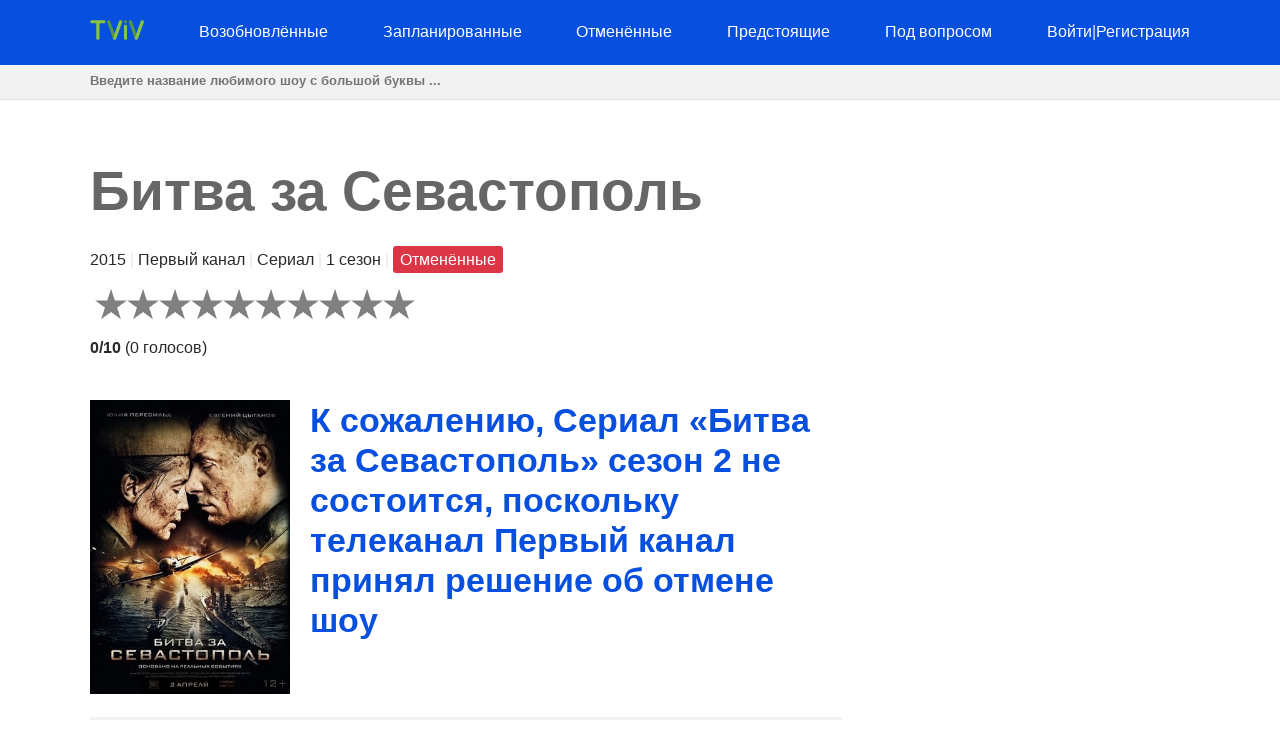

--- FILE ---
content_type: text/html; charset=utf-8
request_url: https://tviv.ru/show/516-bitva-za-sevastopol/
body_size: 10943
content:
<!DOCTYPE html>
<html lang="en">
<head>
    <meta charset="utf-8">
<meta name="viewport" content="width=device-width, initial-scale=1, user-scalable=no" />
<meta name="google-site-verification" content="YGC8juGkOu2qvxZw0zDGX3ERfNb6TaRmFIQ4TtFwXvU" />
<meta name="yandex-verification" content="397064a0cfe2c322" />
<meta name="msvalidate.01" content="77C3933E8C16810318A9C5FCC4DC7299" />
<meta name="ahrefs-site-verification" content="f27ce59db2377e50a7f0665375af28cef44ae9a43b53b43f293e83e1acf1055d">
<link rel="canonical" href="https://tviv.ru/show/516-bitva-za-sevastopol/">
<meta name="description" content="&lt;p&gt;Когда выйдет сериал «Битва за Севастополь» сезон 2? Вернётся ли сериал «Битва за Севастополь» на сезон 2 на телеканал Первый канал?&lt;/p&gt;&lt;p&gt;Сериал «…">


    <title>К сожалению, Сериал «Битва за Севастополь» сезон 2 не состоится, поскольку телеканал Первый канал принял решение об отмене шоу | TVIV</title>
    <style>body {margin: 0; padding: 0; color: #292929; font-family: Georgia,Helvetica,Arial,sans-serif; line-height: 1.5;}
aside {float: right; width: 28%}
main {float: left; width: 72%}
h1 {margin-top: 0; font-size: 34px; line-height: 40px;}
h1, h2, h3, h4 {color: #074fde; font-weight: 600;}
ul li {list-style-type: none;}
a {color: #074fde; text-decoration: none;}
nav ul {display: flex; flex-direction: row; justify-content: space-between;}
header, footer {background: #074fde; padding: 20px 0;}
header a, footer a {color: #fff;}
footer {margin-top: 100px;}
input[type="email"], input[type="password"], input[type="text"] {
  height: 35px;
  border: 1px solid #e1e1e1;
  padding: 0 15px;
  box-shadow: none;
  -webkit-box-shadow: none;
  -moz-box-shadow: none;
  outline: none;
  width: 100%;
  box-sizing: border-box;
}
iframe, canvas {
  z-index: 1 !important; 
  opacity: 1;
}
.top-navigation {z-index: 9999;}
.search {background: #f2f2f2; border-bottom: 1px solid #e1e1e1; height: 34px;}
.search-container {max-width: 1100px; margin: 0 auto;}
.search .search-field {border: 0; line-height: 2rem; height: 2rem; background: transparent; padding: 0;}
#search-results {
    position: absolute;
    left: 0;
    top: 100px;
    width: 100%;
    background-color: #fff;
    z-index: 999999999999;
    box-shadow: 0 2px 5px rgba(179,179,179,0.7);
}
/* Styles to dim background */
.overlay {
  position: fixed;
  top: 0;
  left: 0;
  width: 100%;
  height: 100%;
  background-color: rgba(0, 0, 0, 0.6);
  display: none; /* Изначально скрываем overlay */
  z-index: 9999999999
}

/* Styles for a pop-up div */

#loginPopup {
  display: none;
  position: fixed;
  top: 50%;
  left: 50%;
  transform: translate(-50%, -50%);
  min-height: 400px;
  min-width: 300px;
  background: #fff;
  border-radius: 10px;
  overflow: hidden;
  padding: 55px;
  overflow: hidden;
  z-index: 999999999999;
  backdrop-filter: blur(8px);
  margin: 0 auto;
}

/* Rating System */

.jq-ry-container{position:relative;padding:0 5px;line-height:0;display:block;cursor:pointer;-webkit-box-sizing:content-box;-moz-box-sizing:content-box;box-sizing:content-box;direction:ltr}.jq-ry-container[readonly=readonly]{cursor:default}.jq-ry-container>.jq-ry-group-wrapper{position:relative;width:100%}.jq-ry-container>.jq-ry-group-wrapper>.jq-ry-group{position:relative;line-height:0;z-index:10;white-space:nowrap}.jq-ry-container>.jq-ry-group-wrapper>.jq-ry-group>svg{display:inline-block}.jq-ry-container>.jq-ry-group-wrapper>.jq-ry-group.jq-ry-normal-group{width:100%}.jq-ry-container>.jq-ry-group-wrapper>.jq-ry-group.jq-ry-rated-group{width:0;z-index:11;position:absolute;top:0;left:0;overflow:hidden}

/* Rating System End */


fieldset {border: none; padding: 0;}
.temp {text-align: center; padding: 5px 0; background: #ffc107;}
.py-3 {margin-left: 40px;}
.comments-block {border-top: 4px solid #292929;}
.card textarea {width: 80%; border: 1px solid #e1e1e1; height: 180px; padding: 15px; box-sizing: border-box;}
.form-group {margin-top: 20px;}
.card input.form-control {width: 200px;}
.socialaccount_ballot {text-align: center;}
.socialaccount_ballot ul {margin: 0; padding-left: 0;}
.socialaccount_ballot li {list-style-type: none;}
.socialaccount_providers {margin: 40px 0;}
.google {padding: 20px 50px; width: 100%; background: #BD2026; color: #fff; font-weight: bold; margin-top: 20px;}
.socialaccount_providers {padding: 0;}
.google-auto-placed {z-index: 1 !important;}
.small-notification {font-size: 10px;}
.track-show, .current-status {margin: 16px auto; text-align: center; background: #f2f2f2;
  padding: 40px; border-radius: 3px;}
.bottom-menu a {float: left; margin: 0 20px;}
.search-field:focus {outline: none;}
.search-field::placeholder {font-weight: bold;}
.single-search-result {margin-bottom: 10px;}
.single-search-result:last-child {margin-bottom: 0;}
.announcement {padding: 16px; border: 1px solid #cccccc; border-radius: 4px; box-shadow: 0 2px 5px rgba(179,179,179,0.7);}
.show-desc, .small-desc {padding-right: 40px;}
.fl {float: left;}
.fr {float: right;}
.clear {float: none; clear: both;}
.show-img {margin-right: 20px;}
.sh-img {width: 200px;}
.main-content  {max-width: 1100px; margin: 50px auto;}
.header-content {max-width: 1100px; margin: 0 auto; height: 25px;}
.related-tv-shows ul, .upcoming-premieres ul, .cat-content ul, nav ul {margin: 0; padding: 0;}
.related-tv-shows {padding-right: 40px;}
.one-related-show {text-align: center;}
.related-shows {display: grid; grid-template-columns: repeat(4, 1fr); grid-column-gap: 5px; grid-row-gap: 15px;}
.more-shows {text-align: center; border: none; color: #fff;}
.upcoming-premieres li {margin-bottom: 20px;}
.pagination {padding: 0; margin-top: 40px;}
.category-pagination li {float: left; margin-right: 5px; border: 2px solid #595dff; padding: 0 6px;}
.category-pagination a {text-decoration: none;}
.cat-header {color: #292929; padding-right: 40px;}
.active {background: #595dff; color: #fff;}
.active a {color: #fff}
.more-shows {background: #074fde; padding: 10px 20px; border-radius: 3px; width: 150px; margin: 0 auto; cursor: pointer;}
.more-shows a {color: #fff;}
.tr-btn {background: #074fde; padding: 20px 50px; border-radius: 3px; color: #fff; font-weight: bold; border: none; cursor: pointer; text-transform: uppercase;}
.tr-title {
  margin-bottom: 20px;
  padding: 10px;
  border-radius: 2px;
}
.tr-title h2 {color: #fff;}
.cat-content {padding-right: 40px;}
.cat-content h2 {padding-right: 40px;}
.cat-content li {border-bottom: 1px solid #f1f2f3; padding-bottom: 30px;}
.footer-content {text-align: center; color: #fff; margin: 0 auto;}
.menu-btn{display: none; cursor: pointer;}
.top-cat-ad {margin-right: 400px;}
.show-name {font-size: 55px; font-weight: bold; color: #676565;}
.show-name-eng {font-size: 35px; font-weight: bold; color: #cdcdcd;}
.slash {color: #e6e6e6;}
.primary-header {margin-bottom: 40px; padding-right: 40px;}
.top-status {width: 200px; padding: 16px 0; text-align: center; color: #fff; font-weight: bold; margin: 0 0 40px 0;} 
.s-pending {background: #007bff;}
.s-canceled {background: #dc3545;}
.s-renewed {background: #28a745;}
.s-scheduled {background: #ffc107;}
.s-upcoming {background: #6c757d;}
.show-brief-info, .prev-next, .show-genres, .show-comments {padding-right: 40px;}
.small-status {padding: 5px 7px; border-radius: 3px; color: white;}
@media (max-width: 1160px) {
  aside, main {float: none; width: 100%;}
  nav ul {display: block; flex-direction: column; position: relative;}
  nav {height: auto; position: relative;}
  .fl {float: none;}
  .fr {float: none;}
  .single-search-result .fl {float: left;}
  .single-search-result .show-img {margin-right: 20px;}
  .main-content {padding: 0 20px;}
  .upcoming-premieres ul {display: grid; grid-template-columns: repeat(2, 1fr)}
  .single-upc-premiere {text-align: center;}
  .show-desc, .small-desc, .related-tv-shows, .cat-content h2, .show-brief-info {padding-right: 0;}
  .show-img {margin-right: 0; text-align: center;}
  .show-header {margin-top: 20px;}
  .sh-img {width: 320px;}
  .logo {text-align: center;}
  .top-menu-item {display: none; background: #074fde; border-bottom: 1px solid #fff; padding: 5px 7px;}
  .top-menu-item a {cursor: pointer;}
  .menu-btn {display: block; z-index: 99999; position: absolute; margin-left: 20px;}
  .sh {margin-top: 18px; border-top: 1px solid #fff;}
  .top-cat-ad {margin-right: 0;} 
  .single-search-result {padding-left: 16px;}
  .card textarea, .form-control {width: 100%;}
  .search .search-field {padding-left: 20px;}
}

@media (max-width: 860px) {
  .show-name {font-size: 35px;}
  .primary-header {padding-right: 0;}
  .related-shows {grid-template-columns: repeat(2, 1fr); grid-column-gap: 5px; grid-row-gap: 15px;}
}</style>
    <script data-ad-client="ca-pub-8220030455995098" async src="https://pagead2.googlesyndication.com/pagead/js/adsbygoogle.js"></script>
      
</head>
<body>
    <div class="overlay" id="overlay"></div>
    <div id="loginPopup" style="display: none;"></div>
    <header>
        <div class="header-content"><a class="menu-btn" role="button">menu</a>
<nav class="top-navigation">
    <ul>
        <li class="logo"><a role="home" href="/">
            <svg height="20px" viewBox="0 0 404 150">
                <path fill="#86C542" d="M115.4,13.1c0,6.7-5.4,12.1-12.1,12.1H70.6v111.7c0,6.7-5.4,12.1-12.1,12.1c-6.7,0-12.1-5.4-12.1-12.1V25.2
                    H13.7C7,25.2,1.6,19.8,1.6,13.1S7,1,13.7,1h89.5C110,1,115.4,6.4,115.4,13.1z"></path>
                <path fill="none" stroke="#000000" stroke-width="0.25" stroke-miterlimit="10" d="M240.3,18c0,0.1,0,0.1-0.1,0.2L240.3,18L240.3,18
                    z"></path>
                <line fill="none" stroke="#000000" stroke-width="0.25" stroke-miterlimit="10" x1="240.2" y1="18" x2="240.2" y2="18"></line>
                <path fill="#529647" d="M184.4,101.3l-6.4,17.8l-4.6,12.8c-0.7,1.5-1,3.2-1,4.9c0,1.2,0.2,2.2,0.5,3.3L128.6,18.1h0v0l0,0
                    c-0.7-1.5-1-3.2-1-4.9C127.5,6.4,133,1,139.7,1c5.6,0,10.3,3.8,11.7,9L184.4,101.3z"></path>
                <path fill="#86C542" d="M241.3,13.1c0,1.8-0.4,3.4-1.1,5h0l-0.1,0.2l-44,121.7v0c-1.4,5.2-6.1,9.1-11.8,9.1c-4.9,0-9.2-3-11.1-7.2
                    l-0.6-1.6c-0.3-1-0.5-2.1-0.5-3.3c0-1.8,0.4-3.4,1-4.9l4.6-12.8l6.4-17.8l33-91.3c1.4-5.2,6.1-9.1,11.7-9.1c4.9,0,9.2,2.9,11.1,7.2
                    C240.9,9.6,241.3,11.3,241.3,13.1z"></path>
                <path fill="none" stroke="#000000" stroke-width="0.25" stroke-miterlimit="10" d="M310.8,1h-0.5c0.1,0,0.2,0,0.3,0
                    C310.6,1,310.7,1,310.8,1z"></path>
                <path fill="#86C542" d="M277.7,47.4v89.5c0,6.7-5.4,12.1-12.1,12.1c-6.7,0-12.1-5.4-12.1-12.1V47.4c0-6.7,5.4-12.1,12.1-12.1
                    C272.3,35.2,277.7,40.7,277.7,47.4z"></path>
                <circle fill="#529647" cx="265.6" cy="13.1" r="12.1"></circle>
                <polyline opacity="0.1" points="182.3,95.5 173,132.8 184.4,101.3 "></polyline>
                <path fill="#529647" d="M346.8,101.3l-6.4,17.8l-4.6,12.8c-0.7,1.5-1,3.2-1,4.9c0,1.2,0.2,2.2,0.5,3.3L291,18.1h0v0l0,0
                    c-0.7-1.5-1-3.2-1-4.9C289.9,6.4,295.3,1,302,1c5.6,0,10.3,3.8,11.7,9L346.8,101.3z"></path>
                <path fill="#86C542" d="M403.7,13.1c0,1.8-0.4,3.4-1.1,5h0l-0.1,0.2l-44,121.7v0c-1.4,5.2-6.1,9.1-11.8,9.1c-4.9,0-9.2-3-11.1-7.2
                    l-0.6-1.6c-0.3-1-0.5-2.1-0.5-3.3c0-1.8,0.4-3.4,1-4.9l4.6-12.8l6.4-17.8l33-91.3c1.4-5.2,6.1-9.1,11.7-9.1c4.9,0,9.2,2.9,11.1,7.2
                    C403.3,9.6,403.7,11.3,403.7,13.1z"></path>
                <polyline opacity="0.1" points="344.1,96.9 334.8,134.3 346.3,102.8 "></polyline>
                </svg></a></li>
            
        <li class="top-menu-item"><a href="/status/renewed/">Возобновлённые</a></li>
        <li class="top-menu-item"><a href="/status/scheduled/">Запланированные</a></li>
        <li class="top-menu-item"><a href="/status/canceled/">Отменённые</a></li>
        <li class="top-menu-item"><a href="/status/upcoming/">Предстоящие</a></li>
        <li class="top-menu-item"><a href="/status/pending/">Под вопросом</a></li>
        
        
        <li class="top-menu-item"><a style="cursor: pointer;" role="button" id="loginButton">Войти</a><span class="slash">|</span><a style="cursor: pointer;" role="button" id="registerButton">Регистрация</a></li>
        
    </ul>
</nav></div>
    </header>
    <section class="search">
        <div class="search-container">
        <input class="search-field" type="text" id="search-input" placeholder="Введите название любимого шоу с большой буквы ...">
        </div>
    </section>
    <div id="search-results">
        <div class="zero"></div>
    </div>
    <div class="main-content">
        <main>
<section class="primary-header">
    <div class="show-name">Битва за Севастополь</div>
    
    <p>2015 <span class="slash">|</span> Первый канал <span class="slash">|</span> Сериал <span class="slash">|</span>
        1 сезон <span class="slash">|</span> <span class="small-status s-canceled">Отменённые</span>

    </p>
    <form method="post">
        <input type="hidden" name="csrfmiddlewaretoken" value="w8udFUAqktf1qY5QoMJEf9PZ4Az4gUPnJobtqQDAntAeMFixQg5XVrrVFUUMIZM3">
        
        <div id="show-rating" class="ratingButton" data-show-id="516" data-rating="0"></div>
        
        <p><b id="show-rating-text">0/10</b> (<span id="show-total-votes">0</span> <span id="show-votes-text">голосов</span>)</p>
    </form>

</section>
<!-- Article -->
<article class="show-desc">
<!-- Image -->
<div class="fl show-img">
    <img class="sh-img" src="/img/5021-bitva-za-sevastopol.jpg" alt="Битва за Севастополь">
</div>
<!-- Image End -->
<div>
<h1 class="show-header">К сожалению, Сериал «Битва за Севастополь» сезон 2 не состоится, поскольку телеканал Первый канал принял решение об отмене шоу</h1>
</div>

<div class="clear"></div>
<!-- Description | Main content -->
<!-- Top Ad -->
<div class="top-article-ad"><!-- <script async src="https://pagead2.googlesyndication.com/pagead/js/adsbygoogle.js"></script>

<ins class="adsbygoogle"
     style="display:block"
     data-ad-client="ca-pub-8220030455995098"
     data-ad-slot="1192578159"
     data-ad-format="auto"
     data-full-width-responsive="true"></ins>
<script>
     (adsbygoogle = window.adsbygoogle || []).push({});
</script> --></div>
<!-- Top Ad End -->

<div class="current-status">
    <div class="tr-title s-canceled">
        <h2>
        «<em>Битва за Севастополь</em>» 
    Сезон 2
     Статус: <b>Отменённые</b></h2></div>
    <h3>
        «Битва за Севастополь» Сезон 1 Дата Выхода: <em>9 мая 2015 г.</em> 
        </h3>
</div>

<p>Когда выйдет сериал «Битва за Севастополь» сезон 2? Вернётся ли сериал «Битва за Севастополь» на сезон 2 на телеканал Первый канал?</p><p>Сериал «Битва за Севастополь» возобновят на следующий сезон или отменят? Узнайте последние подтверждённые новости по поводу предстоящего сезона шоу «Битва за Севастополь» на телеканале Первый канал. Отслеживайте статус возобновления или отмены шоу «Битва за Севастополь».</p><p>Премьера шоу «Битва за Севастополь» состоялась на телеканале Первый канал 9 мая 2015. «Битва за Севастополь» - это сериал производства России длительностью 60 минут в жанрах Драма/Про войну, что в данный момент в своём 1-м сезоне. Сериал «Битва за Севастополь» транслируется по субботам в  на телеканале Первый канал.</p><p>К сожалению, руководство телеканала Первый канал приняло решение не продлевать сериал «Битва за Севастополь» на 2-й сезон. сериал «Битва за Севастополь» отменяется и уже не вернётся на следующий сезон на Первый канал. Тем не менее, вы можете отслеживать статус шоу. В случае если руководство телеканала Первый канал изменит своё мнение и примет решение о продлении, статус шоу обновится и Вы узнаете это первыми.</p>



<!-- Description | Main content End -->

<!-- Track Show -->


<div class="track-show">
    <div class="tr-title s-canceled">Отслеживайте изменение статуса шоу <em><b>Битва за Севастополь</b></em> чтобы узнать когда оно возобновлено на следующий сезон, отменено или известна дата выхода</div>
    <button id="trackButton" class="tr-btn">Отслеживать</button>
    
</div>


<!-- End Track Show -->

<!-- Bottom Ad -->
<div class="bottom-article-ad"><!-- <script async src="https://pagead2.googlesyndication.com/pagead/js/adsbygoogle.js"></script>

<ins class="adsbygoogle"
     style="display:block"
     data-ad-client="ca-pub-8220030455995098"
     data-ad-slot="7494741552"
     data-ad-format="auto"
     data-full-width-responsive="true"></ins>
<script>
     (adsbygoogle = window.adsbygoogle || []).push({});
</script> --></div>
<!-- Bottom Ad End -->
</article>
<!-- Article End -->

<!-- Show's brief info -->
<div class="show-brief-info">
<p>Название шоу/сериала: <b>Битва за Севастополь</b></p>

<p>Дата выхода: <b>9 мая 2015 г.</b></p>

    <p>Телеканал: <b><a href="/network/pervyj-kanal/">Первый канал</a></b></p>  

</div>

    <p>Тип шоу/сериала: <b><a href="/type/scripted/">Сериал</a></b></p>



    <p>Страна шоу/сериала: <b><a href="/country/russian-federation/">Россия</a></b></p>


<section class="prev-next">

<p><b>Предыдущее шоу/сериал:</b> <a href="/show/515-30-trekov/">Будет ли продолжение? Игровое шоу «30 треков»: сезон 2 еще не анонсирован телеканалом VK Видео</a></p>


<p><b>Следуюущее шоу/сериал:</b> <a href="/show/518-ivanko/">Сериал «Иванько» на паузе - пока не ясно будет ли сезон 3 на телеканале ТНТ</a></p>

</section>
<section class="show-genres">

<p><b>Жанры шоу/сериала: </b>
    
        <a href="/genre/drama/">Драма</a>, 
    
        <a href="/genre/war/">Про войну</a>
    
</p>

</section>
<!-- Show's brief info End -->

<!-- Comments Block -->
<section class="show-comments">
<div class="comments-block">




</div>
</section>
<!-- Comments Block End -->

<!-- Related shows by Network and Genre -->
<section class="related-tv-shows related-by-network">

    <h3>Другие шоу и сериалы на телеканале <em>Первый канал</em></h3>
    <ul class="related-shows">
    
        <li class="one-related-show">
            <a href="/show/5070-sem-minus-odin/"><img width="150" src="[data-uri]" data-src="/img/72276-sem-minus-odin.jpg" alt="Семь минус один" loading="lazy"></a>
            <p><a href="/show/5070-sem-minus-odin/">Судьба шоу «Семь минус один» сезона 2 на телеканале Первый канал выглядит туманно; пока нет данных о возобновлении</a></p>
        </li>
    
        <li class="one-related-show">
            <a href="/show/5064-hor/"><img width="150" src="[data-uri]" data-src="/img/68293-hor.jpg" alt="Хор" loading="lazy"></a>
            <p><a href="/show/5064-hor/">На данный момент, телеканал Первый канал не принял решение о возврате или отмене шоу «Хор» на сезон 2</a></p>
        </li>
    
        <li class="one-related-show">
            <a href="/show/5050-odna-za-vseh/"><img width="150" src="[data-uri]" data-src="/img/72961-odna-za-vseh.jpg" alt="Одна за всех" loading="lazy"></a>
            <p><a href="/show/5050-odna-za-vseh/">Сериал «Одна за всех» отменили: телеканал Первый канал подтвердил что сезона 9 не будет</a></p>
        </li>
    
        <li class="one-related-show">
            <a href="/show/4985-serdtse-afriki/"><img width="150" src="[data-uri]" data-src="/img/72038-serdtse-afriki.jpg" alt="Сердце Африки" loading="lazy"></a>
            <p><a href="/show/4985-serdtse-afriki/">Конец пути: телеканал Первый канал прекращает Реалити шоу «Сердце Африки», никакого вам сезона 2</a></p>
        </li>
    
        <li class="one-related-show">
            <a href="/show/4979-chest-imeju/"><img width="150" src="[data-uri]" data-src="/img/72056-chest-imeju.jpg" alt="Честь имею" loading="lazy"></a>
            <p><a href="/show/4979-chest-imeju/">Конец истории: телеканал Первый канал снял с эфира Сериал «Честь имею», оставив фанатов без сезона 2</a></p>
        </li>
    
        <li class="one-related-show">
            <a href="/show/4966-vek-sssr/"><img width="150" src="[data-uri]" data-src="/img/empty-image.jpg" alt="Век СССР" loading="lazy"></a>
            <p><a href="/show/4966-vek-sssr/">Мы ждём новостей от телеканала Первый канал насчёт сезона 2 шоу «Век СССР»</a></p>
        </li>
    
    </ul>
    <div class="more-shows"><a href="/network/pervyj-kanal/">Еще на телеканале <em>Первый канал</em></a></div>

</section>
<section class="related-tv-shows related-by-genre">

    <h3>Другие шоу и сериалы в жанре: <em>Драма</em></h3>
    <ul class="related-shows">
        
            <li class="one-related-show">
                <a href="/show/6513-sistema-spasi-sebja-sam-dlja-glavnogo-zlodeja/"><img width="150" src="[data-uri]" data-src="/img/49653-sistema-spasi-sebja-sam-dlja-glavnogo-zlodeja.jpg" alt="Система &quot;спаси-себя-сам&quot; для главного злодея" loading="lazy"></a>
                <p><a href="/show/6513-sistema-spasi-sebja-sam-dlja-glavnogo-zlodeja/">Представители телеканала Tencent QQ еще не объявляли о возобновлении шоу «Система &quot;спаси-себя-сам&quot; для главного злодея» на 2 сезон</a></p>
            </li>
        
            <li class="one-related-show">
                <a href="/show/6512-nash-dozhdlivyj-protokol/"><img width="150" src="[data-uri]" data-src="/img/69850-nash-dozhdlivyj-protokol.jpg" alt="Наш дождливый протокол" loading="lazy"></a>
                <p><a href="/show/6512-nash-dozhdlivyj-protokol/">Стоит ли ждать Анимационное шоу «Наш дождливый протокол» сезон 2 на телеканале TV Asahi?</a></p>
            </li>
        
            <li class="one-related-show">
                <a href="/show/6501-moj-telohranitel/"><img width="150" src="[data-uri]" data-src="/img/70999-moj-telohranitel.jpg" alt="Мой телохранитель" loading="lazy"></a>
                <p><a href="/show/6501-moj-telohranitel/">Стоит ли ждать Анимационное шоу «Мой телохранитель» сезон 2 на телеканале Tokyo MX?</a></p>
            </li>
        
            <li class="one-related-show">
                <a href="/show/6500-ron-kamonohasi-nevmenjaemyj-detektiv/"><img width="150" src="[data-uri]" data-src="/img/70948-ron-kamonohasi-nevmenjaemyj-detektiv.jpg" alt="Рон Камонохаси: Невменяемый детектив" loading="lazy"></a>
                <p><a href="/show/6500-ron-kamonohasi-nevmenjaemyj-detektiv/">Судьба шоу «Рон Камонохаси: Невменяемый детектив» под вопросом - телеканал Tokyo MX еще не объявил о сезоне 2</a></p>
            </li>
        
            <li class="one-related-show">
                <a href="/show/6492-geny-iskusstvennogo-intellekta/"><img width="150" src="[data-uri]" data-src="/img/69040-geny-iskusstvennogo-intellekta.jpg" alt="Гены искусственного интеллекта" loading="lazy"></a>
                <p><a href="/show/6492-geny-iskusstvennogo-intellekta/">Судьба шоу «Гены искусственного интеллекта» на телеканале MBS - будет ли сезон 2?</a></p>
            </li>
        
            <li class="one-related-show">
                <a href="/show/6485-dajgo-iz-pozharnoj-komandy-oranzhevyj-spasajuschij-stranu/"><img width="150" src="[data-uri]" data-src="/img/70950-dajgo-iz-pozharnoj-komandy-oranzhevyj-spasajuschij-stranu.jpg" alt="Дайго из пожарной команды: Оранжевый, спасающий страну" loading="lazy"></a>
                <p><a href="/show/6485-dajgo-iz-pozharnoj-komandy-oranzhevyj-spasajuschij-stranu/">Стоит ли ждать Анимационное шоу «Дайго из пожарной команды: Оранжевый, спасающий страну» сезон 2 на телеканале YTV?</a></p>
            </li>
        
    </ul>
    <div class="more-shows"><a href="/genre/drama/">Еще в жанре <em>Драма</em></a></div>

    <h3>Другие шоу и сериалы в жанре: <em>Про войну</em></h3>
    <ul class="related-shows">
        
            <li class="one-related-show">
                <a href="/show/6516-tszychuan/"><img width="150" src="[data-uri]" data-src="/img/60910-tszychuan.jpg" alt="Цзычуань" loading="lazy"></a>
                <p><a href="/show/6516-tszychuan/">Будет ли продолжение истории? Анимационное шоу «Цзычуань»: еще нет подтверждения 2 сезона на телеканале Tencent QQ</a></p>
            </li>
        
            <li class="one-related-show">
                <a href="/show/6405-rubezh-vnutrennjaja-osada/"><img width="150" src="[data-uri]" data-src="/img/50461-rubezh-vnutrennjaja-osada.jpg" alt="Рубеж: Внутренняя осада" loading="lazy"></a>
                <p><a href="/show/6405-rubezh-vnutrennjaja-osada/">Сериал «Рубеж: Внутренняя осада» находится в подвешенном состоянии; будет ли 3 сезон на телеканале SonyLIV не известно</a></p>
            </li>
        
            <li class="one-related-show">
                <a href="/show/6380-imperija/"><img width="150" src="[data-uri]" data-src="/img/56670-imperija.jpg" alt="Империя" loading="lazy"></a>
                <p><a href="/show/6380-imperija/">Мы ждём новостей от телеканала Disney+ Hotstar насчёт сезона 2 шоу «Империя»</a></p>
            </li>
        
            <li class="one-related-show">
                <a href="/show/6067-puteshestvie-odinokogo-geroja/"><img width="150" src="[data-uri]" data-src="/img/72803-puteshestvie-odinokogo-geroja.jpg" alt="Путешествие одинокого героя" loading="lazy"></a>
                <p><a href="/show/6067-puteshestvie-odinokogo-geroja/">Сериал «Путешествие одинокого героя» вскоре будет транслироваться на телеканале iQIYI! но информация о точной дате премьеры держится в секрете</a></p>
            </li>
        
            <li class="one-related-show">
                <a href="/show/6040-poslednij-iz-mogikan/"><img width="150" src="[data-uri]" data-src="/img/45724-poslednij-iz-mogikan.jpg" alt="Последний из могикан" loading="lazy"></a>
                <p><a href="/show/6040-poslednij-iz-mogikan/">Max уже запланировал премьеру шоу «Последний из могикан», однако не объявил точную дату релиза</a></p>
            </li>
        
            <li class="one-related-show">
                <a href="/show/6013-spetsnaz/"><img width="150" src="[data-uri]" data-src="/img/28160-spetsnaz.jpg" alt="Спецназ" loading="lazy"></a>
                <p><a href="/show/6013-spetsnaz/">Вы вскоре увидите Сериал «Спецназ» сезон 7 на телеканале Paramount+; мы сообщим точную дату выхода</a></p>
            </li>
        
    </ul>
    <div class="more-shows"><a href="/genre/war/">Еще в жанре <em>Про войну</em></a></div>

</section>
<!-- Related shows by Network and Genre End -->
</main>
        <aside></aside>
        <div class="clear"></div>
    </div>
    <footer><div class="footer-content"><p>Copyright &copy; TVIV LLC 2026 | 
  <a href="/syspage/1/o-proekte/">О проекте</a>
  
</p>
<!-- Yandex.Metrika counter -->
<script type="text/javascript" >
  (function(m,e,t,r,i,k,a){m[i]=m[i]||function(){(m[i].a=m[i].a||[]).push(arguments)};
  m[i].l=1*new Date();
  for (var j = 0; j < document.scripts.length; j++) {if (document.scripts[j].src === r) { return; }}
  k=e.createElement(t),a=e.getElementsByTagName(t)[0],k.async=1,k.src=r,a.parentNode.insertBefore(k,a)})
  (window, document, "script", "https://mc.yandex.ru/metrika/tag.js", "ym");

  ym(96671311, "init", {
       clickmap:true,
       trackLinks:true,
       accurateTrackBounce:true,
       webvisor:true
  });
</script>
<noscript><div><img src="https://mc.yandex.ru/watch/96671311" style="position:absolute; left:-9999px;" alt="" /></div></noscript>
<!-- /Yandex.Metrika counter -->
<!--LiveInternet counter--><a href="https://www.liveinternet.ru/click"
target="_blank"><img id="licnt8417" width="1" height="1" style="border:0" 
title="LiveInternet"
src="[data-uri]"
alt=""/></a><script>(function(d,s){d.getElementById("licnt8417").src=
"https://counter.yadro.ru/hit?t44.6;r"+escape(d.referrer)+
((typeof(s)=="undefined")?"":";s"+s.width+"*"+s.height+"*"+
(s.colorDepth?s.colorDepth:s.pixelDepth))+";u"+escape(d.URL)+
";h"+escape(d.title.substring(0,150))+";"+Math.random()})
(document,screen)</script><!--/LiveInternet-->
<script>
    function init() {
    var imgDefer = document.getElementsByTagName('img');
    for (var i=0; i<imgDefer.length; i++) {
    if(imgDefer[i].getAttribute('data-src')) {
    imgDefer[i].setAttribute('src',imgDefer[i].getAttribute('data-src'));
    } } }
    window.onload = init;
  </script>
  <script src="https://ajax.googleapis.com/ajax/libs/jquery/3.4.1/jquery.min.js"></script>
  <script src="https://cdnjs.cloudflare.com/ajax/libs/rateYo/2.3.2/jquery.rateyo.min.js"></script>
  <script>
    $(document).ready(function() {
      var showRating = $("#show-rating").data("rating");
      $("#show-rating").rateYo({
        rating: showRating,
        readOnly: false,
        fullStar: true,
        numStars: 10, 
        maxValue: 10,
        onSet: function(rating, rateYoInstance) {
          rateShow(rating);
        }
      });
    
      function rateShow(rating) {
        console.log("New rating:", rating); // Добавлено для отладки
    
        var showId = $("#show-rating").data("show-id");
        console.log("Show ID:", showId); // Добавлено для отладки
    
        var csrfToken = $('#csrf-form input[name=csrfmiddlewaretoken]').val();
        $.ajax({
          url: "/rate/" + showId + "/",
          type: "POST",
          data: { rating: rating },
          dataType: "json",
          headers: {
            'X-CSRFToken': csrfToken
          },
          success: function(response) {
            if (response.new_rating) {
              // Обновляем отображение рейтинга
              $("#show-rating").rateYo("option", "rating", response.new_rating);
              $("#show-rating-text").text(parseFloat(response.new_rating).toFixed(1) + "/10");
    
              // Обновляем количество голосов и соответствующее слово
              $("#show-total-votes").text(response.total_ratings);
              $("#show-votes-text").text(response.total_ratings === 1 ? "голос" : "голосов");
              console.log("Updated rating:", response.new_rating); // Добавлено для отладки
              console.log("Total ratings:", response.total_ratings); // Добавлено для отладки
            }
          },
          error: function(error) {
            console.log("Error:", error);
          }
        });
      }
    });
    
    </script>
  <script>
    $(document).ready(function() {
        $('#search-input').on('input', function() {
            var query = $(this).val();
            console.log('Query:', query);  // Debugging: Check the value of query
            if (query && query.length >= 3) {
                $.ajax({
                    type: 'GET',
                    url: '/search/',
                    data: {query: query},
                    success: function(data) {
                        var resultsDiv = $('#search-results');
                        resultsDiv.empty();
                        $.each(data, function(index, show) {
                          var url = '/show/' + show.id + '-' + show.slug + '/';
                          var result = $('<div>').addClass('single-search-result');
                          var image = $('<img>').addClass('fl show-img').attr('src', '/img/' + show.img).attr('width', '50');
                          var contentDiv = $('<div>').addClass('single-search-content');
                          var link = $('<a>').attr('href', url).text(show.name);
                          var status = $('<p>').text(show.status);
                          var zeroDiv = $('<div>').addClass('zero');
                          var imageLink = $('<a>').attr('href', url).append(image);
                          contentDiv.append(link, status);
                          result.append(imageLink, contentDiv, zeroDiv);
                          resultsDiv.append(result);                       
                        });
                    }
                });
            } else {
                $('#search-results').empty();  // Clear the results if query length is less than 3
            }
        });
    });
</script>
<!-- Track logic -->

<script>
  // static/js/scripts.js
  
  $(document).ready(function() {
    // Функция обработки нажатия на кнопку Track/Untrack
    $('.subscription-button').click(function() {
      var button = $(this);
      var showId = button.data('show-id');
      var isSubscribed = button.data('subscribed');
  
      // Получаем CSRF-токен из формы csrf-form
      var csrftoken = $('#csrf-form input[name=csrfmiddlewaretoken]').val();
  
      // Отправляем AJAX-запрос на сервер для изменения статуса подписки
      $.ajax({
        type: 'POST',
        url: '/toggle-subscription/', // Замените на ваш URL-путь для обработки запроса
        data: {
          show_id: showId,
          is_subscribed: isSubscribed
        },
        headers: {
          'X-CSRFToken': csrftoken // Отправляем CSRF-токен в заголовке запроса
        },
        dataType: 'json',
        success: function(response) {
          // Если запрос успешен, обновляем статус подписки и текст на кнопке
          if (response.is_subscribed) {
            button.text('Не отслеживать');
          } else {
            button.text('Отслеживать');
          }
          button.data('subscribed', response.is_subscribed);
  
          // Добавим вывод в консоль для проверки
          console.log('Subscription status updated:', response.is_subscribed);
        },
        error: function(error) {
          console.log('Error:', error);
        }
      });
    });
  });
  
  </script>
  
  <!-- End Track logic -->
<script>
jQuery(document).ready(function($) {
  $('.menu-btn').click(function(event) {
    $('.top-menu-item').toggle();
    console.log('ok');
  });
});
</script>
<script>
  $(document).ready(function() {
    var announcementDiv = $('.announcement');
    var closeLink = $('#close-link');

    closeLink.on('click', function(e) {
      e.preventDefault();
      announcementDiv.hide();
      localStorage.setItem('announcementClosed', 'true');
    });

    // Check if the announcement should be hidden based on the stored value
    if (localStorage.getItem('announcementClosed') === 'true') {
      announcementDiv.hide();
    }
  });
</script>
<script>

  $(document).ready(function() {

    $("#loginButton").click(function(e) {
      e.preventDefault();
      openLoginPopup();
    });
  

    $("#registerButton").click(function(e) {
      e.preventDefault();
      openSignupPopup();
    });

    $("#trackButton").click(function(e) {
      e.preventDefault();
      openSignupPopup();
    });
  
    $(".ratingButton").click(function(e) {
      e.preventDefault();
      openSignupPopup();
    });

    $("#overlay").click(function() {
      closePopup();
    });
  

    function openLoginPopup() {
      $.ajax({
        type: "GET",
        url: "/accounts/login/",
        success: function(response) {
          console.log(response);
          showPopup(response.html);
        },
        error: function(xhr, ajaxOptions, thrownError) {
          console.log("Error: " + xhr.status + " " + thrownError);
        },
      });
    }
  
    function openSignupPopup() {
      $.ajax({
        type: "GET",
        url: "/accounts/signup/",
        success: function(response) {
          console.log(response);
          showPopup(response.html);
        },
        error: function(xhr, ajaxOptions, thrownError) {
          console.log("Error: " + xhr.status + " " + thrownError);
        },
      });
    }
  
    function showPopup(content) {
      $("#loginPopup").html(content);
      $("#overlay").fadeIn();
      $("#loginPopup").fadeIn();
    }
  
    function closePopup() {
      $("#overlay").fadeOut();
      $("#loginPopup").fadeOut();
    }
  });

</script> 
</div></footer>
</body>
</html>


--- FILE ---
content_type: text/html; charset=utf-8
request_url: https://www.google.com/recaptcha/api2/aframe
body_size: 267
content:
<!DOCTYPE HTML><html><head><meta http-equiv="content-type" content="text/html; charset=UTF-8"></head><body><script nonce="uz9Oz9Xw4-QpsZoIqmeq_g">/** Anti-fraud and anti-abuse applications only. See google.com/recaptcha */ try{var clients={'sodar':'https://pagead2.googlesyndication.com/pagead/sodar?'};window.addEventListener("message",function(a){try{if(a.source===window.parent){var b=JSON.parse(a.data);var c=clients[b['id']];if(c){var d=document.createElement('img');d.src=c+b['params']+'&rc='+(localStorage.getItem("rc::a")?sessionStorage.getItem("rc::b"):"");window.document.body.appendChild(d);sessionStorage.setItem("rc::e",parseInt(sessionStorage.getItem("rc::e")||0)+1);localStorage.setItem("rc::h",'1768732124684');}}}catch(b){}});window.parent.postMessage("_grecaptcha_ready", "*");}catch(b){}</script></body></html>